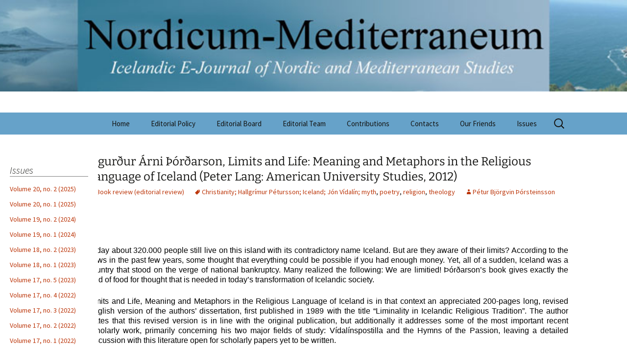

--- FILE ---
content_type: text/html; charset=UTF-8
request_url: https://nome.unak.is/wordpress/tag/poetry/
body_size: 20006
content:
<!DOCTYPE html>
<html lang="en-GB">
<head>
	<meta charset="UTF-8">
	<meta name="viewport" content="width=device-width, initial-scale=1.0">
	<title>poetry | Nordicum-Mediterraneum</title>
	<link rel="profile" href="https://gmpg.org/xfn/11">
	<link rel="pingback" href="https://nome.unak.is/wordpress/xmlrpc.php">
	<meta name='robots' content='max-image-preview:large' />
<link rel="alternate" type="application/rss+xml" title="Nordicum-Mediterraneum &raquo; Feed" href="https://nome.unak.is/wordpress/feed/" />
<link rel="alternate" type="application/rss+xml" title="Nordicum-Mediterraneum &raquo; Comments Feed" href="https://nome.unak.is/wordpress/comments/feed/" />
<link rel="alternate" type="application/rss+xml" title="Nordicum-Mediterraneum &raquo; poetry Tag Feed" href="https://nome.unak.is/wordpress/tag/poetry/feed/" />
		<!-- This site uses the Google Analytics by ExactMetrics plugin v8.11.0 - Using Analytics tracking - https://www.exactmetrics.com/ -->
		<!-- Note: ExactMetrics is not currently configured on this site. The site owner needs to authenticate with Google Analytics in the ExactMetrics settings panel. -->
					<!-- No tracking code set -->
				<!-- / Google Analytics by ExactMetrics -->
		<style id='wp-img-auto-sizes-contain-inline-css'>
img:is([sizes=auto i],[sizes^="auto," i]){contain-intrinsic-size:3000px 1500px}
/*# sourceURL=wp-img-auto-sizes-contain-inline-css */
</style>
<link rel='stylesheet' id='validate-engine-css-css' href='https://nome.unak.is/wordpress/wp-content/plugins/wysija-newsletters/css/validationEngine.jquery.css?ver=2.22' media='all' />
<style id='wp-emoji-styles-inline-css'>

	img.wp-smiley, img.emoji {
		display: inline !important;
		border: none !important;
		box-shadow: none !important;
		height: 1em !important;
		width: 1em !important;
		margin: 0 0.07em !important;
		vertical-align: -0.1em !important;
		background: none !important;
		padding: 0 !important;
	}
/*# sourceURL=wp-emoji-styles-inline-css */
</style>
<link rel='stylesheet' id='wp-block-library-css' href='https://nome.unak.is/wordpress/wp-includes/css/dist/block-library/style.min.css?ver=6.9' media='all' />
<style id='wp-block-loginout-inline-css'>
.wp-block-loginout{box-sizing:border-box}
/*# sourceURL=https://nome.unak.is/wordpress/wp-includes/blocks/loginout/style.min.css */
</style>
<style id='global-styles-inline-css'>
:root{--wp--preset--aspect-ratio--square: 1;--wp--preset--aspect-ratio--4-3: 4/3;--wp--preset--aspect-ratio--3-4: 3/4;--wp--preset--aspect-ratio--3-2: 3/2;--wp--preset--aspect-ratio--2-3: 2/3;--wp--preset--aspect-ratio--16-9: 16/9;--wp--preset--aspect-ratio--9-16: 9/16;--wp--preset--color--black: #000000;--wp--preset--color--cyan-bluish-gray: #abb8c3;--wp--preset--color--white: #fff;--wp--preset--color--pale-pink: #f78da7;--wp--preset--color--vivid-red: #cf2e2e;--wp--preset--color--luminous-vivid-orange: #ff6900;--wp--preset--color--luminous-vivid-amber: #fcb900;--wp--preset--color--light-green-cyan: #7bdcb5;--wp--preset--color--vivid-green-cyan: #00d084;--wp--preset--color--pale-cyan-blue: #8ed1fc;--wp--preset--color--vivid-cyan-blue: #0693e3;--wp--preset--color--vivid-purple: #9b51e0;--wp--preset--color--dark-gray: #141412;--wp--preset--color--red: #bc360a;--wp--preset--color--medium-orange: #db572f;--wp--preset--color--light-orange: #ea9629;--wp--preset--color--yellow: #fbca3c;--wp--preset--color--dark-brown: #220e10;--wp--preset--color--medium-brown: #722d19;--wp--preset--color--light-brown: #eadaa6;--wp--preset--color--beige: #e8e5ce;--wp--preset--color--off-white: #f7f5e7;--wp--preset--gradient--vivid-cyan-blue-to-vivid-purple: linear-gradient(135deg,rgb(6,147,227) 0%,rgb(155,81,224) 100%);--wp--preset--gradient--light-green-cyan-to-vivid-green-cyan: linear-gradient(135deg,rgb(122,220,180) 0%,rgb(0,208,130) 100%);--wp--preset--gradient--luminous-vivid-amber-to-luminous-vivid-orange: linear-gradient(135deg,rgb(252,185,0) 0%,rgb(255,105,0) 100%);--wp--preset--gradient--luminous-vivid-orange-to-vivid-red: linear-gradient(135deg,rgb(255,105,0) 0%,rgb(207,46,46) 100%);--wp--preset--gradient--very-light-gray-to-cyan-bluish-gray: linear-gradient(135deg,rgb(238,238,238) 0%,rgb(169,184,195) 100%);--wp--preset--gradient--cool-to-warm-spectrum: linear-gradient(135deg,rgb(74,234,220) 0%,rgb(151,120,209) 20%,rgb(207,42,186) 40%,rgb(238,44,130) 60%,rgb(251,105,98) 80%,rgb(254,248,76) 100%);--wp--preset--gradient--blush-light-purple: linear-gradient(135deg,rgb(255,206,236) 0%,rgb(152,150,240) 100%);--wp--preset--gradient--blush-bordeaux: linear-gradient(135deg,rgb(254,205,165) 0%,rgb(254,45,45) 50%,rgb(107,0,62) 100%);--wp--preset--gradient--luminous-dusk: linear-gradient(135deg,rgb(255,203,112) 0%,rgb(199,81,192) 50%,rgb(65,88,208) 100%);--wp--preset--gradient--pale-ocean: linear-gradient(135deg,rgb(255,245,203) 0%,rgb(182,227,212) 50%,rgb(51,167,181) 100%);--wp--preset--gradient--electric-grass: linear-gradient(135deg,rgb(202,248,128) 0%,rgb(113,206,126) 100%);--wp--preset--gradient--midnight: linear-gradient(135deg,rgb(2,3,129) 0%,rgb(40,116,252) 100%);--wp--preset--gradient--autumn-brown: linear-gradient(135deg, rgba(226,45,15,1) 0%, rgba(158,25,13,1) 100%);--wp--preset--gradient--sunset-yellow: linear-gradient(135deg, rgba(233,139,41,1) 0%, rgba(238,179,95,1) 100%);--wp--preset--gradient--light-sky: linear-gradient(135deg,rgba(228,228,228,1.0) 0%,rgba(208,225,252,1.0) 100%);--wp--preset--gradient--dark-sky: linear-gradient(135deg,rgba(0,0,0,1.0) 0%,rgba(56,61,69,1.0) 100%);--wp--preset--font-size--small: 13px;--wp--preset--font-size--medium: 20px;--wp--preset--font-size--large: 36px;--wp--preset--font-size--x-large: 42px;--wp--preset--spacing--20: 0.44rem;--wp--preset--spacing--30: 0.67rem;--wp--preset--spacing--40: 1rem;--wp--preset--spacing--50: 1.5rem;--wp--preset--spacing--60: 2.25rem;--wp--preset--spacing--70: 3.38rem;--wp--preset--spacing--80: 5.06rem;--wp--preset--shadow--natural: 6px 6px 9px rgba(0, 0, 0, 0.2);--wp--preset--shadow--deep: 12px 12px 50px rgba(0, 0, 0, 0.4);--wp--preset--shadow--sharp: 6px 6px 0px rgba(0, 0, 0, 0.2);--wp--preset--shadow--outlined: 6px 6px 0px -3px rgb(255, 255, 255), 6px 6px rgb(0, 0, 0);--wp--preset--shadow--crisp: 6px 6px 0px rgb(0, 0, 0);}:where(.is-layout-flex){gap: 0.5em;}:where(.is-layout-grid){gap: 0.5em;}body .is-layout-flex{display: flex;}.is-layout-flex{flex-wrap: wrap;align-items: center;}.is-layout-flex > :is(*, div){margin: 0;}body .is-layout-grid{display: grid;}.is-layout-grid > :is(*, div){margin: 0;}:where(.wp-block-columns.is-layout-flex){gap: 2em;}:where(.wp-block-columns.is-layout-grid){gap: 2em;}:where(.wp-block-post-template.is-layout-flex){gap: 1.25em;}:where(.wp-block-post-template.is-layout-grid){gap: 1.25em;}.has-black-color{color: var(--wp--preset--color--black) !important;}.has-cyan-bluish-gray-color{color: var(--wp--preset--color--cyan-bluish-gray) !important;}.has-white-color{color: var(--wp--preset--color--white) !important;}.has-pale-pink-color{color: var(--wp--preset--color--pale-pink) !important;}.has-vivid-red-color{color: var(--wp--preset--color--vivid-red) !important;}.has-luminous-vivid-orange-color{color: var(--wp--preset--color--luminous-vivid-orange) !important;}.has-luminous-vivid-amber-color{color: var(--wp--preset--color--luminous-vivid-amber) !important;}.has-light-green-cyan-color{color: var(--wp--preset--color--light-green-cyan) !important;}.has-vivid-green-cyan-color{color: var(--wp--preset--color--vivid-green-cyan) !important;}.has-pale-cyan-blue-color{color: var(--wp--preset--color--pale-cyan-blue) !important;}.has-vivid-cyan-blue-color{color: var(--wp--preset--color--vivid-cyan-blue) !important;}.has-vivid-purple-color{color: var(--wp--preset--color--vivid-purple) !important;}.has-black-background-color{background-color: var(--wp--preset--color--black) !important;}.has-cyan-bluish-gray-background-color{background-color: var(--wp--preset--color--cyan-bluish-gray) !important;}.has-white-background-color{background-color: var(--wp--preset--color--white) !important;}.has-pale-pink-background-color{background-color: var(--wp--preset--color--pale-pink) !important;}.has-vivid-red-background-color{background-color: var(--wp--preset--color--vivid-red) !important;}.has-luminous-vivid-orange-background-color{background-color: var(--wp--preset--color--luminous-vivid-orange) !important;}.has-luminous-vivid-amber-background-color{background-color: var(--wp--preset--color--luminous-vivid-amber) !important;}.has-light-green-cyan-background-color{background-color: var(--wp--preset--color--light-green-cyan) !important;}.has-vivid-green-cyan-background-color{background-color: var(--wp--preset--color--vivid-green-cyan) !important;}.has-pale-cyan-blue-background-color{background-color: var(--wp--preset--color--pale-cyan-blue) !important;}.has-vivid-cyan-blue-background-color{background-color: var(--wp--preset--color--vivid-cyan-blue) !important;}.has-vivid-purple-background-color{background-color: var(--wp--preset--color--vivid-purple) !important;}.has-black-border-color{border-color: var(--wp--preset--color--black) !important;}.has-cyan-bluish-gray-border-color{border-color: var(--wp--preset--color--cyan-bluish-gray) !important;}.has-white-border-color{border-color: var(--wp--preset--color--white) !important;}.has-pale-pink-border-color{border-color: var(--wp--preset--color--pale-pink) !important;}.has-vivid-red-border-color{border-color: var(--wp--preset--color--vivid-red) !important;}.has-luminous-vivid-orange-border-color{border-color: var(--wp--preset--color--luminous-vivid-orange) !important;}.has-luminous-vivid-amber-border-color{border-color: var(--wp--preset--color--luminous-vivid-amber) !important;}.has-light-green-cyan-border-color{border-color: var(--wp--preset--color--light-green-cyan) !important;}.has-vivid-green-cyan-border-color{border-color: var(--wp--preset--color--vivid-green-cyan) !important;}.has-pale-cyan-blue-border-color{border-color: var(--wp--preset--color--pale-cyan-blue) !important;}.has-vivid-cyan-blue-border-color{border-color: var(--wp--preset--color--vivid-cyan-blue) !important;}.has-vivid-purple-border-color{border-color: var(--wp--preset--color--vivid-purple) !important;}.has-vivid-cyan-blue-to-vivid-purple-gradient-background{background: var(--wp--preset--gradient--vivid-cyan-blue-to-vivid-purple) !important;}.has-light-green-cyan-to-vivid-green-cyan-gradient-background{background: var(--wp--preset--gradient--light-green-cyan-to-vivid-green-cyan) !important;}.has-luminous-vivid-amber-to-luminous-vivid-orange-gradient-background{background: var(--wp--preset--gradient--luminous-vivid-amber-to-luminous-vivid-orange) !important;}.has-luminous-vivid-orange-to-vivid-red-gradient-background{background: var(--wp--preset--gradient--luminous-vivid-orange-to-vivid-red) !important;}.has-very-light-gray-to-cyan-bluish-gray-gradient-background{background: var(--wp--preset--gradient--very-light-gray-to-cyan-bluish-gray) !important;}.has-cool-to-warm-spectrum-gradient-background{background: var(--wp--preset--gradient--cool-to-warm-spectrum) !important;}.has-blush-light-purple-gradient-background{background: var(--wp--preset--gradient--blush-light-purple) !important;}.has-blush-bordeaux-gradient-background{background: var(--wp--preset--gradient--blush-bordeaux) !important;}.has-luminous-dusk-gradient-background{background: var(--wp--preset--gradient--luminous-dusk) !important;}.has-pale-ocean-gradient-background{background: var(--wp--preset--gradient--pale-ocean) !important;}.has-electric-grass-gradient-background{background: var(--wp--preset--gradient--electric-grass) !important;}.has-midnight-gradient-background{background: var(--wp--preset--gradient--midnight) !important;}.has-small-font-size{font-size: var(--wp--preset--font-size--small) !important;}.has-medium-font-size{font-size: var(--wp--preset--font-size--medium) !important;}.has-large-font-size{font-size: var(--wp--preset--font-size--large) !important;}.has-x-large-font-size{font-size: var(--wp--preset--font-size--x-large) !important;}
/*# sourceURL=global-styles-inline-css */
</style>

<style id='classic-theme-styles-inline-css'>
/*! This file is auto-generated */
.wp-block-button__link{color:#fff;background-color:#32373c;border-radius:9999px;box-shadow:none;text-decoration:none;padding:calc(.667em + 2px) calc(1.333em + 2px);font-size:1.125em}.wp-block-file__button{background:#32373c;color:#fff;text-decoration:none}
/*# sourceURL=/wp-includes/css/classic-themes.min.css */
</style>
<link rel='stylesheet' id='bb-taps-editor-style-shared-css' href='https://nome.unak.is/wordpress/wp-content/themes/normed/editor-style-shared.css?ver=6.9' media='all' />
<link rel='stylesheet' id='wp-search-suggest-css' href='https://nome.unak.is/wordpress/wp-content/plugins/wp-search-suggest/css/wpss-search-suggest.css?ver=8' media='all' />
<link rel='stylesheet' id='parent-style-css' href='https://nome.unak.is/wordpress/wp-content/themes/twentythirteen/style.css?ver=6.9' media='all' />
<link rel='stylesheet' id='child-style-css' href='https://nome.unak.is/wordpress/wp-content/themes/normed/style.css?ver=6.9' media='all' />
<link rel='stylesheet' id='twentythirteen-fonts-css' href='https://nome.unak.is/wordpress/wp-content/themes/twentythirteen/fonts/source-sans-pro-plus-bitter.css?ver=20230328' media='all' />
<link rel='stylesheet' id='genericons-css' href='https://nome.unak.is/wordpress/wp-content/themes/twentythirteen/genericons/genericons.css?ver=20251101' media='all' />
<link rel='stylesheet' id='twentythirteen-style-css' href='https://nome.unak.is/wordpress/wp-content/themes/normed/style.css?ver=20251202' media='all' />
<link rel='stylesheet' id='twentythirteen-block-style-css' href='https://nome.unak.is/wordpress/wp-content/themes/twentythirteen/css/blocks.css?ver=20240520' media='all' />
<link rel='stylesheet' id='font-awesome-css' href='https://nome.unak.is/wordpress/wp-content/plugins/types/vendor/toolset/toolset-common/res/lib/font-awesome/css/font-awesome.min.css?ver=4.7.0' media='screen' />
<link rel='stylesheet' id='dkpdf-frontend-css' href='https://nome.unak.is/wordpress/wp-content/plugins/dk-pdf/assets/css/frontend.css?ver=1.9.6' media='all' />
<link rel='stylesheet' id='multicolumn-css' href='https://nome.unak.is/wordpress/wp-content/plugins/column-posts/css/cp_multicolumn.css?ver=1.0' media='all' />
<script src="https://nome.unak.is/wordpress/wp-includes/js/jquery/jquery.min.js?ver=3.7.1" id="jquery-core-js"></script>
<script src="https://nome.unak.is/wordpress/wp-includes/js/jquery/jquery-migrate.min.js?ver=3.4.1" id="jquery-migrate-js"></script>
<script src="https://nome.unak.is/wordpress/wp-content/themes/twentythirteen/js/functions.js?ver=20250727" id="twentythirteen-script-js" defer data-wp-strategy="defer"></script>
<link rel="https://api.w.org/" href="https://nome.unak.is/wordpress/wp-json/" /><link rel="alternate" title="JSON" type="application/json" href="https://nome.unak.is/wordpress/wp-json/wp/v2/tags/307" /><link rel="EditURI" type="application/rsd+xml" title="RSD" href="https://nome.unak.is/wordpress/xmlrpc.php?rsd" />
<meta name="generator" content="WordPress 6.9" />
	<style type="text/css" id="twentythirteen-header-css">
		.site-header {
		background: url(https://nome.unak.is/wordpress/wp-content/uploads/2015/08/nm-title.jpg) no-repeat scroll top;
		background-size: 1600px auto;
	}
	@media (max-width: 767px) {
		.site-header {
			background-size: 768px auto;
		}
	}
	@media (max-width: 359px) {
		.site-header {
			background-size: 360px auto;
		}
	}
			.site-title,
	.site-description {
		position: absolute;
		clip-path: inset(50%);
	}
			</style>
	<link rel="icon" href="https://nome.unak.is/wordpress/wp-content/uploads/2015/08/cropped-favicon-32x32.png" sizes="32x32" />
<link rel="icon" href="https://nome.unak.is/wordpress/wp-content/uploads/2015/08/cropped-favicon-192x192.png" sizes="192x192" />
<link rel="apple-touch-icon" href="https://nome.unak.is/wordpress/wp-content/uploads/2015/08/cropped-favicon-180x180.png" />
<meta name="msapplication-TileImage" content="https://nome.unak.is/wordpress/wp-content/uploads/2015/08/cropped-favicon-270x270.png" />
		<style id="wp-custom-css">
			/*
Welcome to Custom CSS!

To learn how this works, see http://wp.me/PEmnE-Bt
*/
.site-main .sidebar-inner {
	margin: 0 auto;
	max-width: none;
}

.site-main .widget-area {
	float: left;
	width: 200px;
}

.navbar {
	background-color: #66A2C9;
}

.site-footer .sidebar-container {
	background-color: #66A2C9;
}

h1 {
	font-size: 24px;
}

.sidebar .entry-header, .sidebar .entry-content, .sidebar .entry-summary, .sidebar .entry-meta {
	max-width: 1040px;
	padding: 0 0 0 60px;
}

.widget {
	background-color: white;
}

ul.nav-menu, div.nav-menu > ul {
	padding: 0 0 0 10%;
}

.site-main .widget-area {
	background-color: white;
}

.widget .widget-title {
	border-bottom: solid grey 1px;
}

div.entry-meta > span.tag-links {
	display: none !important;
}

.archive-title, .archive-meta {
	display: none;
}

article.sticky h1 {
	font-size: 36px;
}

article.sticky p {
	font-size: large;
	font-family: Serif;
}

article.sticky p:first-child:first-letter {
	float: left;
	color: #903;
	font-size: 75px;
	line-height: 60px;
	padding-top: 4px;
	padding-right: 8px;
	padding-left: 3px;
	font-family: Georgia;
}/*article.category-news, .category-CFP, .category-announcement {
	-webkit-column-count: 2;
/* Chrome, Safari, Opera */
	
}

.wp-caption, .alignleft {
	margin-left: 0 !important;
}

.date {
	display: none;
}		</style>
		</head>

<body class="archive tag tag-poetry tag-307 wp-embed-responsive wp-theme-twentythirteen wp-child-theme-normed sidebar">
		<div id="page" class="hfeed site">
		<a class="screen-reader-text skip-link" href="#content">
			Skip to content		</a>
		<header id="masthead" class="site-header">
						<a class="home-link" href="https://nome.unak.is/wordpress/" rel="home" >
									<h1 class="site-title">Nordicum-Mediterraneum</h1>
													<h2 class="site-description">Icelandic E-Journal of Nordic and Mediterranean Studies</h2>
							</a>

			<div id="navbar" class="navbar">
				<nav id="site-navigation" class="navigation main-navigation">
					<button class="menu-toggle">Menu</button>
					<div class="menu-mainmenu-container"><ul id="primary-menu" class="nav-menu"><li id="menu-item-464" class="menu-item menu-item-type-custom menu-item-object-custom menu-item-464"><a href="http://nome.unak.is">Home</a></li>
<li id="menu-item-427" class="menu-item menu-item-type-post_type menu-item-object-post menu-item-427"><a href="https://nome.unak.is/wordpress/editorial-policy/">Editorial Policy</a></li>
<li id="menu-item-426" class="menu-item menu-item-type-post_type menu-item-object-post menu-item-426"><a href="https://nome.unak.is/wordpress/editorial-board1/">Editorial Board</a></li>
<li id="menu-item-470" class="menu-item menu-item-type-post_type menu-item-object-page menu-item-470"><a href="https://nome.unak.is/wordpress/about-nm/">Editorial Team</a></li>
<li id="menu-item-429" class="menu-item menu-item-type-post_type menu-item-object-post menu-item-429"><a href="https://nome.unak.is/wordpress/contributions/">Contributions</a></li>
<li id="menu-item-430" class="menu-item menu-item-type-post_type menu-item-object-post menu-item-430"><a href="https://nome.unak.is/wordpress/contacts/">Contacts</a></li>
<li id="menu-item-431" class="menu-item menu-item-type-post_type menu-item-object-post menu-item-431"><a href="https://nome.unak.is/wordpress/our-friends/">Our Friends</a></li>
<li id="menu-item-632" class="menu-item menu-item-type-post_type menu-item-object-page menu-item-has-children menu-item-632"><a href="https://nome.unak.is/wordpress/issues/">Issues</a>
<ul class="sub-menu">
	<li id="menu-item-34045" class="menu-item menu-item-type-taxonomy menu-item-object-category menu-item-34045"><a href="https://nome.unak.is/wordpress/./volume-20-no-2-2025/">Volume 20, no. 2 (2025)</a></li>
	<li id="menu-item-33775" class="menu-item menu-item-type-taxonomy menu-item-object-category menu-item-33775"><a href="https://nome.unak.is/wordpress/./volume-20-no-1-2025/">Volume 20, no. 1 (2025)</a></li>
	<li id="menu-item-33632" class="menu-item menu-item-type-taxonomy menu-item-object-category menu-item-33632"><a href="https://nome.unak.is/wordpress/./volume-19-no-2-2024/">Volume 19, no. 2 (2024)</a></li>
	<li id="menu-item-30079" class="menu-item menu-item-type-taxonomy menu-item-object-category menu-item-30079"><a href="https://nome.unak.is/wordpress/./volume-19-no-1-2024/">Volume 19, no. 1 (2024)</a></li>
	<li id="menu-item-26850" class="menu-item menu-item-type-taxonomy menu-item-object-category menu-item-26850"><a href="https://nome.unak.is/wordpress/./volume-18-no-2-2023/">Volume 18, no. 2 (2023)</a></li>
	<li id="menu-item-19697" class="menu-item menu-item-type-taxonomy menu-item-object-category menu-item-19697"><a href="https://nome.unak.is/wordpress/./volume-18-no-1-2023/">Volume 18, no. 1 (2023)</a></li>
	<li id="menu-item-18462" class="menu-item menu-item-type-taxonomy menu-item-object-category menu-item-18462"><a href="https://nome.unak.is/wordpress/./volume-17-no-5-2023/">Volume 17, no. 5 (2023)</a></li>
	<li id="menu-item-18168" class="menu-item menu-item-type-taxonomy menu-item-object-category menu-item-18168"><a href="https://nome.unak.is/wordpress/./volume-17-no-4-2022/">Volume 17, no. 4 (2022)</a></li>
	<li id="menu-item-12772" class="menu-item menu-item-type-taxonomy menu-item-object-category menu-item-12772"><a href="https://nome.unak.is/wordpress/./volume-17-no-3-2022/">Volume 17, no. 3 (2022)</a></li>
	<li id="menu-item-12461" class="menu-item menu-item-type-taxonomy menu-item-object-category menu-item-12461"><a href="https://nome.unak.is/wordpress/./volume-17-no-2-2022/">Volume 17, no. 2 (2022)</a></li>
	<li id="menu-item-11670" class="menu-item menu-item-type-taxonomy menu-item-object-category menu-item-11670"><a href="https://nome.unak.is/wordpress/./volume-17-no-1-2022/">Volume 17, no. 1 (2022)</a></li>
	<li id="menu-item-10776" class="menu-item menu-item-type-taxonomy menu-item-object-category menu-item-10776"><a href="https://nome.unak.is/wordpress/./volume-16-no-4b-2022/">Volume 16, no. 4b (2022)</a></li>
	<li id="menu-item-10775" class="menu-item menu-item-type-taxonomy menu-item-object-category menu-item-10775"><a href="https://nome.unak.is/wordpress/./volume-16-no-4a-2021/">Volume 16, no. 4a (2021)</a></li>
	<li id="menu-item-9745" class="menu-item menu-item-type-taxonomy menu-item-object-category menu-item-9745"><a href="https://nome.unak.is/wordpress/./volume-16-no-3-2021/">Volume 16, no. 3 (2021)</a></li>
	<li id="menu-item-9322" class="menu-item menu-item-type-taxonomy menu-item-object-category menu-item-9322"><a href="https://nome.unak.is/wordpress/./volume-16-no-2-2021/">Volume 16, no. 2 (2021)</a></li>
	<li id="menu-item-8020" class="menu-item menu-item-type-taxonomy menu-item-object-category menu-item-8020"><a href="https://nome.unak.is/wordpress/./volume-16-no-1-2021/">Volume 16, no. 1 (2021)</a></li>
	<li id="menu-item-7202" class="menu-item menu-item-type-taxonomy menu-item-object-category menu-item-7202"><a href="https://nome.unak.is/wordpress/./volume-15-no-3-2020/">Volume 15, no. 3 (2020)</a></li>
	<li id="menu-item-6585" class="menu-item menu-item-type-taxonomy menu-item-object-category menu-item-6585"><a href="https://nome.unak.is/wordpress/./volume-15-no-2-2020/">Volume 15, no. 2 (2020)</a></li>
	<li id="menu-item-5965" class="menu-item menu-item-type-taxonomy menu-item-object-category menu-item-5965"><a href="https://nome.unak.is/wordpress/./volume-15-no-1-2020/">Volume 15, no. 1 (2020)</a></li>
	<li id="menu-item-4899" class="menu-item menu-item-type-taxonomy menu-item-object-category menu-item-4899"><a href="https://nome.unak.is/wordpress/./volume-14-no-2-2019/">Volume 14, no. 2 (2019)</a></li>
	<li id="menu-item-3566" class="menu-item menu-item-type-taxonomy menu-item-object-category menu-item-3566"><a href="https://nome.unak.is/wordpress/./volume-14-no-1-2019/">Volume 14, no. 1 (2019)</a></li>
	<li id="menu-item-2352" class="menu-item menu-item-type-taxonomy menu-item-object-category menu-item-2352"><a href="https://nome.unak.is/wordpress/./volume-13-no-2-2018/">Volume 13, no. 2 (2018)</a></li>
	<li id="menu-item-2017" class="menu-item menu-item-type-taxonomy menu-item-object-category menu-item-2017"><a href="https://nome.unak.is/wordpress/./volume-13-no-1-2018/">Volume 13, no. 1 (2018)</a></li>
	<li id="menu-item-2018" class="menu-item menu-item-type-taxonomy menu-item-object-category menu-item-2018"><a href="https://nome.unak.is/wordpress/./volume-12-no-4-2018/">Volume 12, no. 4 (2018)</a></li>
	<li id="menu-item-1894" class="menu-item menu-item-type-taxonomy menu-item-object-category menu-item-1894"><a href="https://nome.unak.is/wordpress/./volume-12-no-3-2017/">Volume 12, no. 3 (2017)</a></li>
	<li id="menu-item-1893" class="menu-item menu-item-type-taxonomy menu-item-object-category menu-item-1893"><a href="https://nome.unak.is/wordpress/./volume-12-no-2-2017/">Volume 12, no. 2 (2017)</a></li>
	<li id="menu-item-1717" class="menu-item menu-item-type-taxonomy menu-item-object-category menu-item-1717"><a href="https://nome.unak.is/wordpress/./volume-12-no-1-2017/">Volume 12, no. 1 (2017)</a></li>
	<li id="menu-item-1553" class="menu-item menu-item-type-taxonomy menu-item-object-category menu-item-1553"><a href="https://nome.unak.is/wordpress/./volume-11-no-3-2016/">Volume 11, no. 3 (2016)</a></li>
	<li id="menu-item-1401" class="menu-item menu-item-type-taxonomy menu-item-object-category menu-item-1401"><a href="https://nome.unak.is/wordpress/./volume-11-no-2-2016/">Volume 11, no. 2 (2016)</a></li>
	<li id="menu-item-1018" class="menu-item menu-item-type-taxonomy menu-item-object-category menu-item-1018"><a href="https://nome.unak.is/wordpress/./volume-11-no-1-2016/">Volume 11, no.1 (2016)</a></li>
	<li id="menu-item-945" class="menu-item menu-item-type-taxonomy menu-item-object-category menu-item-945"><a href="https://nome.unak.is/wordpress/./volume-10-no-3-2016/">Volume 10, no. 3 (2016)</a></li>
	<li id="menu-item-605" class="menu-item menu-item-type-taxonomy menu-item-object-category menu-item-605"><a href="https://nome.unak.is/wordpress/./volume-10-no-2-2015/">Volume 10, no. 2 (2015)</a></li>
	<li id="menu-item-604" class="menu-item menu-item-type-taxonomy menu-item-object-category menu-item-604"><a href="https://nome.unak.is/wordpress/./volume-10-no-1-2015/">Volume 10, no. 1 (2015)</a></li>
	<li id="menu-item-591" class="menu-item menu-item-type-taxonomy menu-item-object-category menu-item-591"><a href="https://nome.unak.is/wordpress/./09-1/">Volume 9, no. 1 (2014)</a></li>
	<li id="menu-item-590" class="menu-item menu-item-type-taxonomy menu-item-object-category menu-item-590"><a href="https://nome.unak.is/wordpress/./08-3/">Volume 8, no. 3 (2013)</a></li>
	<li id="menu-item-589" class="menu-item menu-item-type-taxonomy menu-item-object-category menu-item-589"><a href="https://nome.unak.is/wordpress/./08-2/">Volume 8, no. 2 (2013)</a></li>
	<li id="menu-item-588" class="menu-item menu-item-type-taxonomy menu-item-object-category menu-item-588"><a href="https://nome.unak.is/wordpress/./08-1/">Volume 8, no. 1 (2013)</a></li>
	<li id="menu-item-587" class="menu-item menu-item-type-taxonomy menu-item-object-category menu-item-587"><a href="https://nome.unak.is/wordpress/./07-3/">Volume 7, no. 3 (2012)</a></li>
	<li id="menu-item-586" class="menu-item menu-item-type-taxonomy menu-item-object-category menu-item-586"><a href="https://nome.unak.is/wordpress/./07-2/">Volume 7, no. 2 (2012)</a></li>
	<li id="menu-item-585" class="menu-item menu-item-type-taxonomy menu-item-object-category menu-item-585"><a href="https://nome.unak.is/wordpress/./07-1/">Volume 7, no. 1 (2012)</a></li>
	<li id="menu-item-584" class="menu-item menu-item-type-taxonomy menu-item-object-category menu-item-584"><a href="https://nome.unak.is/wordpress/./06-2/">Volume 6, no. 2 (2011)</a></li>
	<li id="menu-item-583" class="menu-item menu-item-type-taxonomy menu-item-object-category menu-item-583"><a href="https://nome.unak.is/wordpress/./06-1/">Volume 6, no. 1 (2011)</a></li>
	<li id="menu-item-582" class="menu-item menu-item-type-taxonomy menu-item-object-category menu-item-582"><a href="https://nome.unak.is/wordpress/./05-1/">Volume 5, no. 1 (2010)</a></li>
</ul>
</li>
</ul></div>					<form role="search" method="get" class="search-form" action="https://nome.unak.is/wordpress/">
				<label>
					<span class="screen-reader-text">Search for:</span>
					<input type="search" class="search-field" placeholder="Search &hellip;" value="" name="s" />
				</label>
				<input type="submit" class="search-submit" value="Search" />
			</form>				</nav><!-- #site-navigation -->
			</div><!-- #navbar -->
		</header><!-- #masthead -->

		<div id="main" class="site-main">

	<div id="primary" class="content-area">
		<div id="content" class="site-content" role="main">

					<header class="archive-header">
				<h1 class="archive-title">
				Tag Archives: poetry				</h1>

							</header><!-- .archive-header -->

							<meta name="google-site-verification" content="MXSUzBod4AbiAb9IeUc1qJejqxQSKLdKwbEBRuYoAhY" />
<article id="post-212" class="post-212 post type-post status-publish format-standard hentry category-c51-book-review tag-christianity-hallgrimur-petursson-iceland-jon-vidalin-myth tag-poetry tag-religion tag-theology">
	<header class="entry-header">
		
				<h1 class="entry-title">
			<a href="https://nome.unak.is/wordpress/08-1/c51-book-review/sigurdhur-arni-thordharson-limits-and-life-meaning-and-metaphors-in-the-religious-language-of-iceland-peter-lang-american-university-studies-2012/" rel="bookmark">Sigurður Árni Þórðarson, Limits and Life: Meaning and Metaphors in the Religious Language of Iceland (Peter Lang: American University Studies, 2012)</a>
		</h1>
		
		<div class="entry-meta">
			<span class="date"><a href="https://nome.unak.is/wordpress/08-1/c51-book-review/sigurdhur-arni-thordharson-limits-and-life-meaning-and-metaphors-in-the-religious-language-of-iceland-peter-lang-american-university-studies-2012/" title="Permalink to Sigurður Árni Þórðarson, Limits and Life: Meaning and Metaphors in the Religious Language of Iceland (Peter Lang: American University Studies, 2012)" rel="bookmark"><time class="entry-date" datetime="2012-12-24T08:19:45+00:00">24/12/2012</time></a></span><span class="categories-links"><a href="https://nome.unak.is/wordpress/./08-1/c51-book-review/" rel="category tag">Book review (editorial review)</a></span><span class="tags-links"><a href="https://nome.unak.is/wordpress/tag/christianity-hallgrimur-petursson-iceland-jon-vidalin-myth/" rel="tag">Christianity; Hallgrímur Pétursson; Iceland; Jón Vídalín; myth</a>, <a href="https://nome.unak.is/wordpress/tag/poetry/" rel="tag">poetry</a>, <a href="https://nome.unak.is/wordpress/tag/religion/" rel="tag">religion</a>, <a href="https://nome.unak.is/wordpress/tag/theology/" rel="tag">theology</a></span><span class="author vcard"><a class="url fn n" href="https://nome.unak.is/wordpress/author/petur/" title="View all posts by Pétur Björgvin Þórsteinsson" rel="author">Pétur Björgvin Þórsteinsson</a></span>					</div><!-- .entry-meta -->
	</header><!-- .entry-header -->

		<div class="entry-content">
		<p style="text-align: justify; margin-left: 36pt;">
<p style="text-align: justify; line-height: normal; margin-bottom: 0pt;"><span style="font-style: normal; font-family: 'Arial','sans-serif'; letter-spacing: 0pt; color: black; font-size: 12pt;"> </span></p>
<p style="text-align: justify; margin-left: 36pt;">
<p style="text-align: justify; line-height: normal; margin-bottom: 0pt;"><span style="font-style: normal; font-family: 'Arial','sans-serif'; letter-spacing: 0pt; color: black; font-size: 12pt;">Today about 320.000 people still live on this island with its contradictory name Iceland. But are they aware of their limits? According to the news in the past few years, some thought that everything could be possible if you had enough money. Yet, all of a sudden, Iceland was a country that stood on the verge of national bankruptcy. Many realized the following: We are limitied! Þórðarson’s book gives exactly the kind of food for thought that is needed in today’s transformation of Icelandic society. </span></p>
<p style="text-align: justify; margin-left: 36pt;">
<p style="text-align: justify; line-height: normal; margin-bottom: 0pt;"><span style="font-family: 'Arial','sans-serif'; letter-spacing: 0pt; color: black; font-size: 12pt;">Limits and Life, Meaning and Metaphors in the Religious Language of Iceland</span><span style="font-style: normal; font-family: 'Arial','sans-serif'; letter-spacing: 0pt; color: black; font-size: 12pt;"> is in that context an appreciated 200-pages long, revised English version of the authors’ dissertation, first published in 1989 with the title “Liminality in Icelandic Religious Tradition”. The author states that this revised version is in line with the original publication, but additionally it addresses some of the most important recent scholarly work, primarily concerning his two major fields of study: Vídalínspostilla and the Hymns of the Passion, leaving a detailed discussion with this literature open for scholarly papers yet to be written. </span></p>
<p style="text-align: justify; margin-left: 36pt;">
<p style="text-align: justify; line-height: normal; margin-bottom: 0pt;"><span style="font-style: normal; font-family: 'Arial','sans-serif'; letter-spacing: 0pt; color: black; font-size: 12pt;"> </span></p>
<p style="text-align: justify; margin-left: 36pt;">
<p style="text-align: justify; line-height: normal; margin-bottom: 0pt;"><span style="font-style: normal; font-family: 'Arial','sans-serif'; letter-spacing: 0pt; color: black; font-size: 12pt;">Sigurður Árni Þórðarson [Sigurdur Arni Thordarson] is a pastor in one of the biggest parishes within the Evangelical Lutheran Church of Iceland (ELCI). He holds a Cand. Theol. from the University of Iceland and a Ph.D. from Vanderbilt University, Nashville, Tennessee. His 30 years of work within the ELCI has brought him a wide range of expertise as a manager, community leader, scholar, teacher and writer. Therefore his further publications on this matter will be of great value for the contemporary discussion in Iceland. A discussion that is among other things reflecting the youngest history of the ELCI; a church that, at the beginning of the 20<sup>th</sup> century, could still be proud of almost a 100% membership of the inhabitants and a close link to the state. At the end of the same century, it enjoyed still a 90% membership, whilst already in 2010 it only had an 80% membership; the tendency is clear: declining. As regards the status, it is not closely linked to the state any more.</span></p>
<p style="text-align: justify; margin-left: 36pt;">
<p style="text-align: justify; line-height: normal; margin-bottom: 0pt;"><span style="font-style: normal; font-family: 'Arial','sans-serif'; letter-spacing: 0pt; color: black; font-size: 12pt;"> </span></p>
<p style="text-align: justify; margin-left: 36pt;">
<p style="text-align: justify; line-height: normal; margin-bottom: 0pt;"><b><span style="font-style: normal; font-family: 'Arial','sans-serif'; letter-spacing: 0pt; color: black; font-size: 12pt;">Social Change</span></b></p>
<p style="text-align: justify; margin-left: 36pt;">
<p style="text-align: justify; line-height: normal; margin-bottom: 0pt;"><span style="font-style: normal; font-family: 'Arial','sans-serif'; letter-spacing: 0pt; color: black; font-size: 12pt;">Chapter six might be the one to find most interesting among Iceland’s population today. Solely the title itself cries out to the reader: “Social Change, Theology and Critique”. On his search for a meaning behind the travel of the Icelandic nation through the ages, Þórðarson here looks into the time of the birth of modern Iceland with its new capital Reykjavík in the late 19<sup>th</sup> century. He reminds the reader that this was the time when Reykjavík became the centre for Iceland’s parliament as well as the centre of education. Further the District Court was moved to Reykjavík and the society took new steps in strengthening the democracy along with human rights and new means of power for the working class. At the beginning of the 20<sup>th</sup> century, Þórðarson states, a new society was born requiring a new system of meaning. Its theological counterpart was the so-called “new theology”.</span></p>
<p style="text-align: justify; margin-left: 36pt;">
<p style="text-align: justify; line-height: normal; margin-bottom: 0pt;"><span style="font-style: normal; font-family: 'Arial','sans-serif'; letter-spacing: 0pt; color: black; font-size: 12pt;"> </span></p>
<p style="text-align: justify; margin-left: 36pt;">
<p style="text-align: justify; line-height: normal; margin-bottom: 0pt;"><span style="font-style: normal; font-family: 'Arial','sans-serif'; letter-spacing: 0pt; color: black; font-size: 12pt;">In a powerful way Þórðarson shows how this new theology was interrelated with one of the contractions that where a part of this gestation of this new society during the last two decades of the 19<sup>th</sup> century. For the first time the Icelandic church was confronted with a major critique which, so argues Þórðarson, included a many-fold challenge: All of a sudden the discussion around theology in Iceland was flavoured with challenging inputs from abroad, having counterparts in Canada explaining how boring church life in Iceland seemed to be; at the same time as the Danish Brandesian realism found more and more followers in Iceland and theosophy, spiritualism and other religious movements inspired people. And this all at the same time as Catholics, Mormons and different non-Lutheran groups grew in strength and number in Iceland. This historical review leads Þórðarson to the conclusion that the entire message of traditional theology needed re-evaluation; a statement that could stir today’s discussion on the (missing) fundament of Icelandic society.</span></p>
<p style="text-align: justify; margin-left: 36pt;">
<p style="text-align: justify; line-height: normal; margin-bottom: 0pt;"><span style="font-style: normal; font-family: 'Arial','sans-serif'; letter-spacing: 0pt; color: black; font-size: 12pt;"> </span></p>
<p style="text-align: justify; margin-left: 36pt;">
<p style="text-align: justify; line-height: normal; margin-bottom: 0pt;"><b><span style="font-style: normal; font-family: 'Arial','sans-serif'; letter-spacing: 0pt; color: black; font-size: 12pt;">The cry of the time</span></b></p>
<p style="text-align: justify; margin-left: 36pt;">
<p style="text-align: justify; line-height: normal; margin-bottom: 0pt;"><span style="font-style: normal; font-family: 'Arial','sans-serif'; letter-spacing: 0pt; color: black; font-size: 12pt;">Quoting the poet and politician Hannes Hafstein “The cry of the time is the life of the person”, Þórðarson continues the discussion around the new theology in a new era in chapter eight, having given some insights in the life and work of bishop Pjetur Pjetursson (1808-91) in chapter seven. Þórðarson researches show that bishop Pjetursson had the role of an intermediate figure, a link between the old tradition and the upcoming new theology. According to Þórðarson, this new era was a time where the nation changed their thinking about the fight between good and evil into the question on how negative aspects of the world were to overcome. Analogously he analyzes the main themes of two liberal theologians, Jón Helgason (1866-1942) and Haraldur Níelsson (1848-1928); themes that are very much interrelated to today’s discussion around the National Forum 2010 “Þjóðfundur”. According to Þórðarson, Níelsson speaks of life, power, faith, love, humility, beauty and peace, and Helgason of similar values, adding joy, freedom and firmness. All values of great importance, 100 years ago and hopefully today as well.</span></p>
<p style="text-align: justify; margin-left: 36pt;">
<p style="text-align: justify; line-height: normal; margin-bottom: 0pt;"><span style="font-style: normal; font-family: 'Arial','sans-serif'; letter-spacing: 0pt; color: black; font-size: 12pt;"> </span></p>
<p style="text-align: justify; margin-left: 36pt;">
<p style="text-align: justify; line-height: normal; margin-bottom: 0pt;"><span style="font-style: normal; font-family: 'Arial','sans-serif'; letter-spacing: 0pt; color: black; font-size: 12pt;">Those two men, Jón Helgason and Haraldur Níelsson, seem to be a kind of role model for pastor Þórðarson, remaining as he states “the standard for the Icelandic pastors in the early twentieth century who wanted to modernize church and theology” (page 131). For the reader it is obvious that Þórðarson is enchanted by their work, their individualistic, even privatistic approach that results in actual consequences for church, ethics, politics and the world as an interwoven reality of both Mother Earth and the spiritual world. The interested reader is given a holistic picture of the life and work of those two gentlemen on almost 40 pages in chapter nine and ten.</span></p>
<p style="text-align: justify; margin-left: 36pt;">
<p style="text-align: justify; line-height: normal; margin-bottom: 0pt;"><span style="font-style: normal; font-family: 'Arial','sans-serif'; letter-spacing: 0pt; color: black; font-size: 12pt;"> </span></p>
<p style="text-align: justify; margin-left: 36pt;">
<p style="text-align: justify; line-height: normal; margin-bottom: 0pt;"><b><span style="font-style: normal; font-family: 'Arial','sans-serif'; letter-spacing: 0pt; color: black; font-size: 12pt;">Foundation for the 21<sup>st</sup> century</span></b></p>
<p style="text-align: justify; margin-left: 36pt;">
<p style="text-align: justify; line-height: normal; margin-bottom: 0pt;"><span style="font-style: normal; font-family: 'Arial','sans-serif'; letter-spacing: 0pt; color: black; font-size: 12pt;">Only two other names have as great an importance in Þórðarson’s book (next to Luther of course). Those are the names of Iceland’s most adored spiritual poets, writers and Lutheran theology scholars: Hallgrímur Pétursson (1614-1674), the author of the Hymns of the Passion, and bishop Jón Vídalín (1666-1720), who is the man behind a collection of sermons called Vídalínspostilla. Even today the Hymns of the Passion are widespread literature in Iceland, while Vídalínspostilla has become less known during the last century, but both were used in homes and churches for centuries after their first publication. To understand the broad use of those books one has to imagine almost a whole nation sitting together, each at their own farm, night after night, week after week, year after year, every evening during the long, dark winters, listing to the head of the farm reading from one of those two great spiritual books. No wonder that many people knew those books by heart.</span></p>
<p style="text-align: justify; margin-left: 36pt;">
<p style="text-align: justify; line-height: normal; margin-bottom: 0pt;"><span style="font-style: normal; font-family: 'Arial','sans-serif'; letter-spacing: 0pt; color: black; font-size: 12pt;"> </span></p>
<p style="text-align: justify; margin-left: 36pt;">
<p style="text-align: justify; line-height: normal; margin-bottom: 0pt;"><span style="font-style: normal; font-family: 'Arial','sans-serif'; letter-spacing: 0pt; color: black; font-size: 12pt;">Those two men and their works mark the point of departure for Þórðarson as he steps into his research to undertake an analysis of the theological tradition in Iceland, something that is, as he states, “long awaited and badly need for understanding theological development of the twentieth century” (page 4). And he is definitely sure that the history is a needed teacher: “If people do not live well connected to history they are doomed to a series of disasters. But when wisdom of well worked crises is heard the healing is in the making. The wisdom about limits is a wisdom and a practical orientation for life.” (page 5)</span></p>
<p style="text-align: justify; margin-left: 36pt;">
<p style="text-align: justify; line-height: normal; margin-bottom: 0pt;"><span style="font-style: normal; font-family: 'Arial','sans-serif'; letter-spacing: 0pt; color: black; font-size: 12pt;"> </span></p>
<p style="text-align: justify; margin-left: 36pt;">
<p style="text-align: justify; line-height: normal; margin-bottom: 0pt;"><b><span style="font-style: normal; font-family: 'Arial','sans-serif'; letter-spacing: 0pt; color: black; font-size: 12pt;">Dialogue and background</span></b></p>
<p style="text-align: justify; margin-left: 36pt;">
<p style="text-align: justify; line-height: normal; margin-bottom: 0pt;"><span style="font-style: normal; font-family: 'Arial','sans-serif'; letter-spacing: 0pt; color: black; font-size: 12pt;">Þórðarson’s book appeals to every human being to engage into dialogue with the primary goal to team up for an analysis of human nature and culture. Such a task is, according to Þórðarson, of primary importance in our pluralistic world, and he states that it will help us to understand the limits of the human being as we realize where our ground, our foundation is or might be missing. Referring to Mark Kline Taylor and Richard Bernstein, Þórðarson stresses the importance of valuing experiences and struggles made by us and others working towards a genuine mutual participation, which includes reciprocal wooing and persuasion.</span></p>
<p style="text-align: justify; margin-left: 36pt;">
<p style="text-align: justify; line-height: normal; margin-bottom: 0pt;"><span style="font-style: normal; font-family: 'Arial','sans-serif'; letter-spacing: 0pt; color: black; font-size: 12pt;">This book can be understood as Þórðarson’s statement that it is very likely that the Icelander will engage in such a dialogue marked by his/her post-Reformation, Christian tradition that is primarily a “limit-tradition”, but at the same time coming from a society that is leaving behind the model of the monarchic-fatherly God, while questioning too a whole cluster of images and concepts given by the church through the ages. That leaves, so claims Þórðarson, the question open concerning whether or how the contextualization, with its aim to address the meaning of central Christian issues into the situation of each and every inhabitant in Iceland, really was a success: “There is always a need for a reconstruction of theology, a new theology and even a new paradigm. [&#8230;] The achievements of past generations and individual theologians need to be cherished, but particularly their concern for a better and more realistic critical correlation of the Christian message with the contemporary situation.” (page 179-180).</span></p>
<p style="text-align: justify; margin-left: 36pt;">
<p style="text-align: justify; line-height: normal; margin-bottom: 0pt;"><span style="font-style: normal; font-family: 'Arial','sans-serif'; letter-spacing: 0pt; color: black; font-size: 12pt;"> </span></p>
<p style="text-align: justify; margin-left: 36pt;">
<p style="text-align: justify; line-height: normal; margin-bottom: 0pt;"><span style="font-family: 'Arial','sans-serif'; letter-spacing: 0pt; color: black; font-size: 12pt;">Limits and Life, Meaning and Metaphors in the Religious Language of Iceland</span><span style="font-style: normal; font-family: 'Arial','sans-serif'; letter-spacing: 0pt; color: black; font-size: 12pt;"> is in itself a journey through the landscape of 300 years of theology, looking in the back-mirror of some of the gems of old Icelandic literature, heading towards a new era of non-dualistic theology. The question will remain open though, that is, whether the inherent human limits are to be accepted, although authentically reacted to – as done in the Hymns of Passion and Vídalínspostilla – or if the limits are to be seen as characteristic of this world and its human beings, yet giving us the task to find an escape route – as done perhaps by the scholars behind the new theology. For Þórðarson there is no question that further research is needed in order to reflect more deeply on the limits that we face / our forefather faced, how their concept of limits looked like, and how we understand our limits today. Among others things, he mentions further research on the folklore of Iceland, the 20<sup>th</sup>-century theology of Iceland, especially the one of bishop Sigurbjörn Einarsson, as well as the meaning of today’s challenges, like for instance ecological changes and nuclear catastrophes. One might be attempted to add the assumption that research on ethics of modern Iceland should be included as well, having the recent challenges of Icelandic society in mind. So, there is still work to be done. Let’s face it in our limits!</span></p>
<p style="text-align: justify; margin-left: 36pt;">
<p style="text-align: justify; line-height: normal; margin-bottom: 0pt;"><span style="font-family: 'Arial','sans-serif';"> </span></p>
<p style="text-align: justify; margin-left: 36pt;">
	</div><!-- .entry-content -->
	
	<footer class="entry-meta">
		
			</footer><!-- .entry-meta -->
</article><!-- #post -->
							<meta name="google-site-verification" content="MXSUzBod4AbiAb9IeUc1qJejqxQSKLdKwbEBRuYoAhY" />
<article id="post-104" class="post-104 post type-post status-publish format-standard hentry category-reviews61 tag-feminism tag-sophia-elisabeth-brenner tag-sweden tag-poetry">
	<header class="entry-header">
		
				<h1 class="entry-title">
			<a href="https://nome.unak.is/wordpress/06-1/reviews61/arne-joensson-valborg-lindgaerde-elisabet-goeransson-eds-war-laerda-skalde-fru-sophia-elisabeth-brenner-och-hennes-tid-aengelholm-skanefoerlaget-2011/" rel="bookmark">Arne Jönsson, Valborg Lindgärde, Elisabet Göransson (eds.), Wår Lärda Skalde-Fru Sophia Elisabeth Brenner och hennes tid (Ängelholm: Skåneförlaget, 2011)</a>
		</h1>
		
		<div class="entry-meta">
			<span class="date"><a href="https://nome.unak.is/wordpress/06-1/reviews61/arne-joensson-valborg-lindgaerde-elisabet-goeransson-eds-war-laerda-skalde-fru-sophia-elisabeth-brenner-och-hennes-tid-aengelholm-skanefoerlaget-2011/" title="Permalink to Arne Jönsson, Valborg Lindgärde, Elisabet Göransson (eds.), Wår Lärda Skalde-Fru Sophia Elisabeth Brenner och hennes tid (Ängelholm: Skåneförlaget, 2011)" rel="bookmark"><time class="entry-date" datetime="2011-03-10T11:34:32+00:00">10/03/2011</time></a></span><span class="categories-links"><a href="https://nome.unak.is/wordpress/./06-1/reviews61/" rel="category tag">Book Review (editorial review)</a></span><span class="tags-links"><a href="https://nome.unak.is/wordpress/tag/feminism/" rel="tag">Feminism</a>, <a href="https://nome.unak.is/wordpress/tag/sophia-elisabeth-brenner/" rel="tag">Sophia Elisabeth Brenner</a>, <a href="https://nome.unak.is/wordpress/tag/sweden/" rel="tag">Sweden</a>, <a href="https://nome.unak.is/wordpress/tag/poetry/" rel="tag">poetry</a></span><span class="author vcard"><a class="url fn n" href="https://nome.unak.is/wordpress/author/storskog/" title="View all posts by Camilla Storskog" rel="author">Camilla Storskog</a></span>					</div><!-- .entry-meta -->
	</header><!-- .entry-header -->

		<div class="entry-content">
		
<p style="text-align: justify;">&nbsp;</p>
<div style="text-align: justify;">&nbsp;</div>
<div style="text-align: justify;">&nbsp;</div>
<div style="text-align: justify;">The present volume, which stems from a Symposium held in Lund in August 2009 and entirely dedicated to “the first poetess” in Swedish literature, brings together some twenty scholars and experts in various fields of knowledge ranging from linguistics to numismatics. The common scope of their efforts is to shed light on the manifold aspects of Brenner’s literary work, life and times. Lovers of Burman, as well as readers who missed out on her acclaimed second novel, may thus turn to this monumental work to discover (or rediscover) Brenner, whose work (<em>Poetiske Dikter</em>, 1713) was published, widely read and appreciated during her lifetime both in Sweden and abroad, but neglected or scorned by the generations that followed the Baroque. &nbsp;</div>
<p style="text-align: justify;">&nbsp;</p>
<p style="text-align: justify;">Brenner’s biography is thus not at the heart of any of the 24 essays composing the volume. Rather, the general reader is informed about the art of a poetess well versed in religious poetry and in the popular genre of <em>tillfällespoesi</em>, written for family, relatives and close friends, members of the nobility and monarchy, academics and politicians, often on occasions such as weddings, child births and funerals. Brenner’s habit of commenting on women’s rights and values in her poetry led her to become known as “the first Swedish feminist”. Because of her language skills (Brenner was bilingual in German and Swedish in addition to mastering Latin, French, Italian and Dutch), her name appeared in several 17<sup>th</sup>-century European catalogues listing <em>doctissime</em>.</p>
<p style="text-align: justify;">&nbsp;</p>
<p style="text-align: justify;">Through the division of the material and the shifting scholarly approaches, the average reader is led step by step into the vast, yet little known, world of Brenner. Apart from several interesting investigations that contextualize and relate the various poetic genres mastered by the poetess to the literary canon, Jon Helgason’s discussion of Brenner as a Swedish Sappho is worth highlighting. His essay seemingly enlightens the discussion of the varying uses of the mythic character of Sappho as an attempt to legitimate women writers. In the age of Brenner, Sappho had come to represent female authorship through the role model of the learned woman. In order to find an official place as a woman of letters, Brenner was therefore expected to adhere to a cultural construction that Helgason calls the 18<sup>th</sup>-century’s “short-lived negation of the witch”. Similarly, Brenner had to come to terms with a female ideal in which learning, sense and virtue had taken the place of vision, irrationality and instinct — a short digression before the sensibility of the late 18<sup>th</sup> century’s literary heroines would come to pull the rug from under her feet.</p>
<p style="text-align: justify;">&nbsp;</p>
<p style="text-align: justify;">Paratextual aspects in the broader sense are the focus of Anna Perälä’s and Valborg Lindgärde’s essays. Indeed, Perälä writes a chapter on the history of the book as she sets out to discuss the relationship between word and image in the printed editions of Brenner’s work and the poetess’s own taste for graphical embroidery accompanying the poems. Lindgärde instead tackles Urban Hiärne’s promotional campaign for <em>Poetiske Dikter.</em> Several contributions are made regarding Brenner’s ability to write in numerous European languages. Verner Egeland, for example, comments on her few Petrarchan, though perfectly contemporary, compositions in Italian inspired by Marini and Tasso. As a conclusion, interart parallels are established between Brenner’s work and the visual arts, as well as with music.</p>
<p style="text-align: justify;"><span style="text-decoration: underline;">&nbsp;</span></p>
<p style="text-align: justify;">The trilingual volume (Swedish, Danish, English) is wonderfully produced with a rich apparatus of illustrations accompanying the essays. Its organizing principle, which puts the poetess and the woman in the shadow of her work, her time, the cultural history and the literary tradition, offers a fresh approach to the writing from an earlier age. This treatment caters to both the difficulty and the reward involved in reading the book. The task of piecing together an all-round portrait of Sophia Elisabeth Brenner from the numerous and autonomous contributions is entirely left up to the reader.</p>
<p style="text-align: justify;">&nbsp;</p>
	</div><!-- .entry-content -->
	
	<footer class="entry-meta">
		
			</footer><!-- .entry-meta -->
</article><!-- #post -->
			
			
		
		</div><!-- #content -->
	</div><!-- #primary -->

	<div id="tertiary" class="sidebar-container" role="complementary">
		<div class="sidebar-inner">
			<div class="widget-area">
				<aside id="nav_menu-2" class="widget widget_nav_menu"><h3 class="widget-title">Issues</h3><nav class="menu-archive-container" aria-label="Issues"><ul id="menu-archive" class="menu"><li id="menu-item-34044" class="menu-item menu-item-type-taxonomy menu-item-object-category menu-item-34044"><a href="https://nome.unak.is/wordpress/./volume-20-no-2-2025/">Volume 20, no. 2 (2025)</a></li>
<li id="menu-item-33773" class="menu-item menu-item-type-taxonomy menu-item-object-category menu-item-33773"><a href="https://nome.unak.is/wordpress/./volume-20-no-1-2025/">Volume 20, no. 1 (2025)</a></li>
<li id="menu-item-33633" class="menu-item menu-item-type-taxonomy menu-item-object-category menu-item-33633"><a href="https://nome.unak.is/wordpress/./volume-19-no-2-2024/">Volume 19, no. 2 (2024)</a></li>
<li id="menu-item-30078" class="menu-item menu-item-type-taxonomy menu-item-object-category menu-item-30078"><a href="https://nome.unak.is/wordpress/./volume-19-no-1-2024/">Volume 19, no. 1 (2024)</a></li>
<li id="menu-item-26848" class="menu-item menu-item-type-taxonomy menu-item-object-category menu-item-26848"><a href="https://nome.unak.is/wordpress/./volume-18-no-2-2023/">Volume 18, no. 2 (2023)</a></li>
<li id="menu-item-19698" class="menu-item menu-item-type-taxonomy menu-item-object-category menu-item-19698"><a href="https://nome.unak.is/wordpress/./volume-18-no-1-2023/">Volume 18, no. 1 (2023)</a></li>
<li id="menu-item-18461" class="menu-item menu-item-type-taxonomy menu-item-object-category menu-item-18461"><a href="https://nome.unak.is/wordpress/./volume-17-no-5-2023/">Volume 17, no. 5 (2023)</a></li>
<li id="menu-item-18169" class="menu-item menu-item-type-taxonomy menu-item-object-category menu-item-18169"><a href="https://nome.unak.is/wordpress/./volume-17-no-4-2022/">Volume 17, no. 4 (2022)</a></li>
<li id="menu-item-12771" class="menu-item menu-item-type-taxonomy menu-item-object-category menu-item-12771"><a href="https://nome.unak.is/wordpress/./volume-17-no-3-2022/">Volume 17, no. 3 (2022)</a></li>
<li id="menu-item-12463" class="menu-item menu-item-type-taxonomy menu-item-object-category menu-item-12463"><a href="https://nome.unak.is/wordpress/./volume-17-no-2-2022/">Volume 17, no. 2 (2022)</a></li>
<li id="menu-item-11671" class="menu-item menu-item-type-taxonomy menu-item-object-category menu-item-11671"><a href="https://nome.unak.is/wordpress/./volume-17-no-1-2022/">Volume 17, no. 1 (2022)</a></li>
<li id="menu-item-10774" class="menu-item menu-item-type-taxonomy menu-item-object-category menu-item-10774"><a href="https://nome.unak.is/wordpress/./volume-16-no-4b-2022/">Volume 16, no. 4b (2022)</a></li>
<li id="menu-item-10773" class="menu-item menu-item-type-taxonomy menu-item-object-category menu-item-10773"><a href="https://nome.unak.is/wordpress/./volume-16-no-4a-2021/">Volume 16, no. 4a (2021)</a></li>
<li id="menu-item-9718" class="menu-item menu-item-type-taxonomy menu-item-object-category menu-item-9718"><a href="https://nome.unak.is/wordpress/./volume-16-no-3-2021/">Volume 16, no. 3 (2021)</a></li>
<li id="menu-item-9321" class="menu-item menu-item-type-taxonomy menu-item-object-category menu-item-9321"><a href="https://nome.unak.is/wordpress/./volume-16-no-2-2021/">Volume 16, no. 2 (2021)</a></li>
<li id="menu-item-8019" class="menu-item menu-item-type-taxonomy menu-item-object-category menu-item-8019"><a href="https://nome.unak.is/wordpress/./volume-16-no-1-2021/">Volume 16, no. 1 (2021)</a></li>
<li id="menu-item-7201" class="menu-item menu-item-type-taxonomy menu-item-object-category menu-item-7201"><a href="https://nome.unak.is/wordpress/./volume-15-no-3-2020/">Volume 15, no. 3 (2020)</a></li>
<li id="menu-item-6584" class="menu-item menu-item-type-taxonomy menu-item-object-category menu-item-6584"><a href="https://nome.unak.is/wordpress/./volume-15-no-2-2020/">Volume 15, no. 2 (2020)</a></li>
<li id="menu-item-5966" class="menu-item menu-item-type-taxonomy menu-item-object-category menu-item-5966"><a href="https://nome.unak.is/wordpress/./volume-15-no-1-2020/">Volume 15, no. 1 (2020)</a></li>
<li id="menu-item-4898" class="menu-item menu-item-type-taxonomy menu-item-object-category menu-item-4898"><a href="https://nome.unak.is/wordpress/./volume-14-no-2-2019/">Volume 14, no. 2 (2019)</a></li>
<li id="menu-item-3565" class="menu-item menu-item-type-taxonomy menu-item-object-category menu-item-3565"><a href="https://nome.unak.is/wordpress/./volume-14-no-1-2019/">Volume 14, no. 1 (2019)</a></li>
<li id="menu-item-2351" class="menu-item menu-item-type-taxonomy menu-item-object-category menu-item-2351"><a href="https://nome.unak.is/wordpress/./volume-13-no-2-2018/">Volume 13, no. 2 (2018)</a></li>
<li id="menu-item-2016" class="menu-item menu-item-type-taxonomy menu-item-object-category menu-item-2016"><a href="https://nome.unak.is/wordpress/./volume-13-no-1-2018/">Volume 13, no. 1 (2018)</a></li>
<li id="menu-item-2015" class="menu-item menu-item-type-taxonomy menu-item-object-category menu-item-2015"><a href="https://nome.unak.is/wordpress/./volume-12-no-4-2018/">Volume 12, no. 4 (2018)</a></li>
<li id="menu-item-1895" class="menu-item menu-item-type-taxonomy menu-item-object-category menu-item-1895"><a href="https://nome.unak.is/wordpress/./volume-12-no-3-2017/">Volume 12, no. 3 (2017)</a></li>
<li id="menu-item-1892" class="menu-item menu-item-type-taxonomy menu-item-object-category menu-item-1892"><a href="https://nome.unak.is/wordpress/./volume-12-no-2-2017/">Volume 12, no. 2 (2017)</a></li>
<li id="menu-item-1718" class="menu-item menu-item-type-taxonomy menu-item-object-category menu-item-1718"><a href="https://nome.unak.is/wordpress/./volume-12-no-1-2017/">Volume 12, no. 1 (2017)</a></li>
<li id="menu-item-1491" class="menu-item menu-item-type-taxonomy menu-item-object-category menu-item-1491"><a href="https://nome.unak.is/wordpress/./volume-11-no-3-2016/">Volume 11, no. 3 (2016)</a></li>
<li id="menu-item-1399" class="menu-item menu-item-type-taxonomy menu-item-object-category menu-item-1399"><a href="https://nome.unak.is/wordpress/./volume-11-no-2-2016/">Volume 11, no. 2 (2016)</a></li>
<li id="menu-item-1019" class="menu-item menu-item-type-taxonomy menu-item-object-category menu-item-1019"><a href="https://nome.unak.is/wordpress/./volume-11-no-1-2016/">Volume 11, no.1 (2016)</a></li>
<li id="menu-item-925" class="menu-item menu-item-type-taxonomy menu-item-object-category menu-item-925"><a href="https://nome.unak.is/wordpress/./volume-10-no-3-2016/">Volume 10, no. 3 (2016)</a></li>
<li id="menu-item-409" class="menu-item menu-item-type-taxonomy menu-item-object-category menu-item-409"><a href="https://nome.unak.is/wordpress/./volume-10-no-2-2015/">Volume 10, no. 2 (2015)</a></li>
<li id="menu-item-410" class="menu-item menu-item-type-taxonomy menu-item-object-category menu-item-410"><a href="https://nome.unak.is/wordpress/./volume-10-no-1-2015/">Volume 10, no. 1 (2015)</a></li>
<li id="menu-item-411" class="menu-item menu-item-type-taxonomy menu-item-object-category menu-item-411"><a href="https://nome.unak.is/wordpress/./09-4/">Vol. 9, no. 4 (2014)</a></li>
<li id="menu-item-412" class="menu-item menu-item-type-taxonomy menu-item-object-category menu-item-412"><a href="https://nome.unak.is/wordpress/./09-3/">Vol. 9, no. 3 (2014)</a></li>
<li id="menu-item-413" class="menu-item menu-item-type-taxonomy menu-item-object-category menu-item-413"><a href="https://nome.unak.is/wordpress/./09-2/">Vol. 9, no. 2 (2014)</a></li>
<li id="menu-item-414" class="menu-item menu-item-type-taxonomy menu-item-object-category menu-item-414"><a href="https://nome.unak.is/wordpress/./09-1/">Vol. 9, no. 1 (2014)</a></li>
<li id="menu-item-415" class="menu-item menu-item-type-taxonomy menu-item-object-category menu-item-415"><a href="https://nome.unak.is/wordpress/./08-3/">Vol. 8, no. 3 (2013)</a></li>
<li id="menu-item-416" class="menu-item menu-item-type-taxonomy menu-item-object-category menu-item-416"><a href="https://nome.unak.is/wordpress/./08-2/">Vol. 8, no. 2 (2013)</a></li>
<li id="menu-item-417" class="menu-item menu-item-type-taxonomy menu-item-object-category menu-item-417"><a href="https://nome.unak.is/wordpress/./08-1/">Vol. 8, no. 1 (2013)</a></li>
<li id="menu-item-418" class="menu-item menu-item-type-taxonomy menu-item-object-category menu-item-418"><a href="https://nome.unak.is/wordpress/./07-3/">Vol. 7, no. 3 (2012)</a></li>
<li id="menu-item-419" class="menu-item menu-item-type-taxonomy menu-item-object-category menu-item-419"><a href="https://nome.unak.is/wordpress/./07-2/">Vol. 7, no. 2 (2012)</a></li>
<li id="menu-item-420" class="menu-item menu-item-type-taxonomy menu-item-object-category menu-item-420"><a href="https://nome.unak.is/wordpress/./07-1/">Vol. 7, no. 1 (2012)</a></li>
<li id="menu-item-421" class="menu-item menu-item-type-taxonomy menu-item-object-category menu-item-421"><a href="https://nome.unak.is/wordpress/./06-2/">Vol. 6, no. 2 (2011)</a></li>
<li id="menu-item-422" class="menu-item menu-item-type-taxonomy menu-item-object-category menu-item-422"><a href="https://nome.unak.is/wordpress/./06-1/">Vol. 6, no. 1 (2011)</a></li>
<li id="menu-item-423" class="menu-item menu-item-type-taxonomy menu-item-object-category menu-item-423"><a href="https://nome.unak.is/wordpress/./05-1/">Vol. 5, no. 1 (2010)</a></li>
</ul></nav></aside><aside id="text-16" class="widget widget_text"><h3 class="widget-title">Previous Issues</h3>			<div class="textwidget"><a href="http://nome.unak.is/previous-issues/frames.html" target="_blank">(2006 - 2009)</a></div>
		</aside><aside id="text-4" class="widget widget_text"><h3 class="widget-title">Links</h3>			<div class="textwidget"><p><a href="http://www.unak.is/" target="_blank" title="Unak"><img class=" alignleft size-full wp-image-432" src="http://nome.unak.is/wordpress/wp-content/uploads/2015/08/unak.jpg" border="0" alt="Unak Logo" width="110" height="32" align="left" /></a></p> <p><br /><br /></p> <p><a href="http://www.doaj.org/" target="_blank" title="doaj"><img style="border:lightgrey solid 1px;" class=" alignleft size-full wp-image-433" src="http://nome.unak.is/wordpress/wp-content/uploads/2015/08/doaj.jpg"  alt="DOAJ" align="left" width="120" height="37" /></a></p> <p><br /><br /></p> <p><a href="http://www.ebsco.com/" target="_blank" title="ebsco"><img class=" alignleft size-full wp-image-434" src="http://nome.unak.is/wordpress/wp-content/uploads/2015/08/eislogo.gif" border="0" alt="EBSCO" width="110" height="45" align="left" /></a></p> <p>&nbsp;</p></div>
		</aside><aside id="wysija-2" class="widget widget_wysija"><h3 class="widget-title">Subscribe to our Newsletter</h3><div class="widget_wysija_cont"><div id="msg-form-wysija-2" class="wysija-msg ajax"></div><form id="form-wysija-2" method="post" action="#wysija" class="widget_wysija">
<p class="wysija-paragraph">
    <label>Email <span class="wysija-required">*</span></label>
    
    	<input type="text" name="wysija[user][email]" class="wysija-input validate[required,custom[email]]" title="Email"  value="" />
    
    
    
    <span class="abs-req">
        <input type="text" name="wysija[user][abs][email]" class="wysija-input validated[abs][email]" value="" />
    </span>
    
</p>

<input class="wysija-submit wysija-submit-field" type="submit" value="Subscribe!" />

    <input type="hidden" name="form_id" value="1" />
    <input type="hidden" name="action" value="save" />
    <input type="hidden" name="controller" value="subscribers" />
    <input type="hidden" value="1" name="wysija-page" />

    
        <input type="hidden" name="wysija[user_list][list_ids]" value="4" />
    
 </form></div></aside><aside id="block-5" class="widget widget_block"><div class="logged-out has-login-form wp-block-loginout"><form name="loginform" id="loginform" action="https://nome.unak.is/wordpress/wp-login.php" method="post"><p class="login-username">
				<label for="user_login">Username or Email Address</label>
				<input type="text" name="log" id="user_login" autocomplete="username" class="input" value="" size="20" />
			</p><p class="login-password">
				<label for="user_pass">Password</label>
				<input type="password" name="pwd" id="user_pass" autocomplete="current-password" spellcheck="false" class="input" value="" size="20" />
			</p><p class="login-remember"><label><input name="rememberme" type="checkbox" id="rememberme" value="forever" /> Remember Me</label></p><p class="login-submit">
				<input type="submit" name="wp-submit" id="wp-submit" class="button button-primary" value="Log In" />
				<input type="hidden" name="redirect_to" value="https://nome.unak.is/wordpress/tag/poetry/" />
			</p></form></div></aside>			</div><!-- .widget-area -->
		</div><!-- .sidebar-inner -->
	</div><!-- #tertiary -->

		</div><!-- #main -->
		<footer id="colophon" class="site-footer">
			
			<div class="site-info">
												<a href="https://wordpress.org/" class="imprint">
					Proudly powered by WordPress				</a>
			</div><!-- .site-info -->
		</footer><!-- #colophon -->
	</div><!-- #page -->

	<script type="speculationrules">
{"prefetch":[{"source":"document","where":{"and":[{"href_matches":"/wordpress/*"},{"not":{"href_matches":["/wordpress/wp-*.php","/wordpress/wp-admin/*","/wordpress/wp-content/uploads/*","/wordpress/wp-content/*","/wordpress/wp-content/plugins/*","/wordpress/wp-content/themes/normed/*","/wordpress/wp-content/themes/twentythirteen/*","/wordpress/*\\?(.+)"]}},{"not":{"selector_matches":"a[rel~=\"nofollow\"]"}},{"not":{"selector_matches":".no-prefetch, .no-prefetch a"}}]},"eagerness":"conservative"}]}
</script>
<script src="https://nome.unak.is/wordpress/wp-content/plugins/dk-pdf/assets/js/frontend.js?ver=1.9.6" id="dkpdf-frontend-js"></script>
<script src="https://nome.unak.is/wordpress/wp-includes/js/jquery/suggest.min.js?ver=1.1-20110113" id="suggest-js"></script>
<script id="wp-search-suggest-js-extra">
var wpss_options = {"url":"https://nome.unak.is/wordpress/wp-admin/admin-ajax.php","nonce":"dd88cf0cd2","ajaxurl":"https://nome.unak.is/wordpress/wp-admin/admin-ajax.php?action=wp-search-suggest&_wpnonce=eb47942ccb"};
//# sourceURL=wp-search-suggest-js-extra
</script>
<script src="https://nome.unak.is/wordpress/wp-content/plugins/wp-search-suggest/js/wpss-search-suggest.js?ver=8" id="wp-search-suggest-js"></script>
<script src="https://nome.unak.is/wordpress/wp-content/plugins/wysija-newsletters/js/validate/languages/jquery.validationEngine-en.js?ver=2.22" id="wysija-validator-lang-js"></script>
<script src="https://nome.unak.is/wordpress/wp-content/plugins/wysija-newsletters/js/validate/jquery.validationEngine.js?ver=2.22" id="wysija-validator-js"></script>
<script id="wysija-front-subscribers-js-extra">
var wysijaAJAX = {"action":"wysija_ajax","controller":"subscribers","ajaxurl":"https://nome.unak.is/wordpress/wp-admin/admin-ajax.php","loadingTrans":"Loading...","is_rtl":""};
//# sourceURL=wysija-front-subscribers-js-extra
</script>
<script src="https://nome.unak.is/wordpress/wp-content/plugins/wysija-newsletters/js/front-subscribers.js?ver=2.22" id="wysija-front-subscribers-js"></script>
<script id="wp-emoji-settings" type="application/json">
{"baseUrl":"https://s.w.org/images/core/emoji/17.0.2/72x72/","ext":".png","svgUrl":"https://s.w.org/images/core/emoji/17.0.2/svg/","svgExt":".svg","source":{"concatemoji":"https://nome.unak.is/wordpress/wp-includes/js/wp-emoji-release.min.js?ver=6.9"}}
</script>
<script type="module">
/*! This file is auto-generated */
const a=JSON.parse(document.getElementById("wp-emoji-settings").textContent),o=(window._wpemojiSettings=a,"wpEmojiSettingsSupports"),s=["flag","emoji"];function i(e){try{var t={supportTests:e,timestamp:(new Date).valueOf()};sessionStorage.setItem(o,JSON.stringify(t))}catch(e){}}function c(e,t,n){e.clearRect(0,0,e.canvas.width,e.canvas.height),e.fillText(t,0,0);t=new Uint32Array(e.getImageData(0,0,e.canvas.width,e.canvas.height).data);e.clearRect(0,0,e.canvas.width,e.canvas.height),e.fillText(n,0,0);const a=new Uint32Array(e.getImageData(0,0,e.canvas.width,e.canvas.height).data);return t.every((e,t)=>e===a[t])}function p(e,t){e.clearRect(0,0,e.canvas.width,e.canvas.height),e.fillText(t,0,0);var n=e.getImageData(16,16,1,1);for(let e=0;e<n.data.length;e++)if(0!==n.data[e])return!1;return!0}function u(e,t,n,a){switch(t){case"flag":return n(e,"\ud83c\udff3\ufe0f\u200d\u26a7\ufe0f","\ud83c\udff3\ufe0f\u200b\u26a7\ufe0f")?!1:!n(e,"\ud83c\udde8\ud83c\uddf6","\ud83c\udde8\u200b\ud83c\uddf6")&&!n(e,"\ud83c\udff4\udb40\udc67\udb40\udc62\udb40\udc65\udb40\udc6e\udb40\udc67\udb40\udc7f","\ud83c\udff4\u200b\udb40\udc67\u200b\udb40\udc62\u200b\udb40\udc65\u200b\udb40\udc6e\u200b\udb40\udc67\u200b\udb40\udc7f");case"emoji":return!a(e,"\ud83e\u1fac8")}return!1}function f(e,t,n,a){let r;const o=(r="undefined"!=typeof WorkerGlobalScope&&self instanceof WorkerGlobalScope?new OffscreenCanvas(300,150):document.createElement("canvas")).getContext("2d",{willReadFrequently:!0}),s=(o.textBaseline="top",o.font="600 32px Arial",{});return e.forEach(e=>{s[e]=t(o,e,n,a)}),s}function r(e){var t=document.createElement("script");t.src=e,t.defer=!0,document.head.appendChild(t)}a.supports={everything:!0,everythingExceptFlag:!0},new Promise(t=>{let n=function(){try{var e=JSON.parse(sessionStorage.getItem(o));if("object"==typeof e&&"number"==typeof e.timestamp&&(new Date).valueOf()<e.timestamp+604800&&"object"==typeof e.supportTests)return e.supportTests}catch(e){}return null}();if(!n){if("undefined"!=typeof Worker&&"undefined"!=typeof OffscreenCanvas&&"undefined"!=typeof URL&&URL.createObjectURL&&"undefined"!=typeof Blob)try{var e="postMessage("+f.toString()+"("+[JSON.stringify(s),u.toString(),c.toString(),p.toString()].join(",")+"));",a=new Blob([e],{type:"text/javascript"});const r=new Worker(URL.createObjectURL(a),{name:"wpTestEmojiSupports"});return void(r.onmessage=e=>{i(n=e.data),r.terminate(),t(n)})}catch(e){}i(n=f(s,u,c,p))}t(n)}).then(e=>{for(const n in e)a.supports[n]=e[n],a.supports.everything=a.supports.everything&&a.supports[n],"flag"!==n&&(a.supports.everythingExceptFlag=a.supports.everythingExceptFlag&&a.supports[n]);var t;a.supports.everythingExceptFlag=a.supports.everythingExceptFlag&&!a.supports.flag,a.supports.everything||((t=a.source||{}).concatemoji?r(t.concatemoji):t.wpemoji&&t.twemoji&&(r(t.twemoji),r(t.wpemoji)))});
//# sourceURL=https://nome.unak.is/wordpress/wp-includes/js/wp-emoji-loader.min.js
</script>
</body>
</html>


--- FILE ---
content_type: text/css
request_url: https://nome.unak.is/wordpress/wp-content/themes/normed/style.css?ver=6.9
body_size: 325
content:
/*
Theme Name:     NorMed
Description:    Custom Child Them for Nordicum Mediterraneum. NOTE: most CSS edits are done in Appearance/Edit CSS (a Jetpack plugin)
Author:         FV
Template:       twentythirteen

(optional values you can add: Theme URI, Author URI, Version, License, License URI, Tags, Text Domain)
*/
